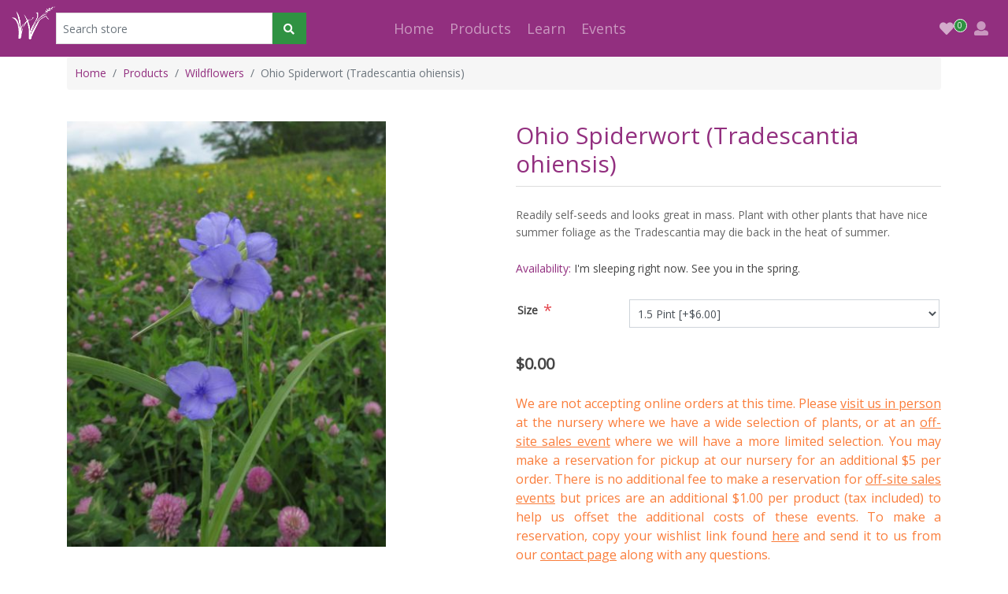

--- FILE ---
content_type: text/html; charset=utf-8
request_url: https://sowwildnatives.com/tradescantia-ohiensis
body_size: 8207
content:
<!DOCTYPE html><html lang="en" dir="ltr" class="html-product-details-page"><head itemscope itemtype="http://schema.org/WebSite"><title>Sow Wild Natives-Ohio Spiderwort (Tradescantia ohiensis)</title><meta charset="UTF-8"><meta name="description" content="Readily self-seeds and looks great in mass. Plant with other plants that have nice summer foliage as the Tradescantia may die back in the heat of summer."><meta name="keywords" content=""><meta name="generator" content="nopCommerce"><meta name="viewport" content="width=device-width, initial-scale=1"><meta property="og:type" content="product"><meta property="og:title" content="Ohio Spiderwort (Tradescantia ohiensis)"><meta property="og:description" content="Readily self-seeds and looks great in mass. Plant with other plants that have nice summer foliage as the Tradescantia may die back in the heat of summer."><meta property="og:image" content="https://sowwildnatives.com/images/thumbs/0002101_ohio-spiderwort-tradescantia-ohiensis_550.jpeg"><meta property="og:image:url" content="https://sowwildnatives.com/images/thumbs/0002101_ohio-spiderwort-tradescantia-ohiensis_550.jpeg"><meta property="og:url" content="https://sowwildnatives.com/tradescantia-ohiensis"><meta property="og:site_name" content="Sow Wild Natives"><meta property="twitter:card" content="summary"><meta property="twitter:site" content="Sow Wild Natives"><meta property="twitter:title" content="Ohio Spiderwort (Tradescantia ohiensis)"><meta property="twitter:description" content="Readily self-seeds and looks great in mass. Plant with other plants that have nice summer foliage as the Tradescantia may die back in the heat of summer."><meta property="twitter:image" content="https://sowwildnatives.com/images/thumbs/0002101_ohio-spiderwort-tradescantia-ohiensis_550.jpeg"><meta property="twitter:url" content="https://sowwildnatives.com/tradescantia-ohiensis"><link rel="stylesheet" href="/css/buj1bqexembhvznkhuxhcg.styles.css?v=vy5r4EYg1FocA0yBD8fn9AeNNKM"><link rel="stylesheet" href="https://fonts.googleapis.com/css2?family=Open+Sans"><script async src="https://www.googletagmanager.com/gtag/js?id=G-C88VH6DR2S"></script><script>function gtag(){dataLayer.push(arguments)}window.dataLayer=window.dataLayer||[];gtag("js",new Date);gtag("config","G-C88VH6DR2S")</script><link rel="apple-touch-icon" sizes="180x180" href="/icons/icons_0/apple-touch-icon.png"><link rel="icon" type="image/png" sizes="32x32" href="/icons/icons_0/favicon-32x32.png"><link rel="icon" type="image/png" sizes="16x16" href="/icons/icons_0/favicon-16x16.png"><link rel="manifest" href="/icons/icons_0/site.webmanifest"><link rel="shortcut icon" href="/icons/icons_0/favicon.ico"><meta name="msapplication-TileColor" content="#da532c"><meta name="msapplication-config" content="/icons/icons_0/browserconfig.xml"><meta name="theme-color" content="#ffffff"><body><input name="__RequestVerificationToken" type="hidden" value="CfDJ8JKoj3GBy_dNrqbSMvBarzCeVUkOpToWrARbahCspdA8ZwGQnW_ajV4D45orlhUbYpgoN_kKupNgUqAVtgiQILZDprnj7SmoZOaPyHp4TLWPWlc5q8YsRodSGeEDiYcOmXmAHvTS5PgESBuUksEZ--w"><div class="ajax-loading-block-window" style="display:none"></div><div id="dialog-notifications-success" title="Notification" style="display:none"></div><div id="dialog-notifications-error" title="Error" style="display:none"></div><div id="dialog-notifications-warning" title="Warning" style="display:none"></div><div id="bar-notification" class="bar-notification-container" data-close="Close"></div><!--[if lte IE 8]><div style="clear:both;height:59px;text-align:center;position:relative"><a href="http://www.microsoft.com/windows/internet-explorer/default.aspx" target="_blank"> <img src="/Themes/SWNTheme/Content/images/ie_warning.jpg" height="42" width="820" alt="You are using an outdated browser. For a faster, safer browsing experience, upgrade for free today."> </a></div><![endif]--><div class="master-wrapper-page"><header><div class="container-fluid"><div class="header-upper"><nav class="navbar navbar-dark navbar-expand-lg px-0 justify-content-center" style="background-color:#922f7f"><div class="d-flex col-lg-4 col-8 mr-auto pr-0"><div class="header-logo"><a href="/" itemscope itemtype="http://schema.org/Organization"> <img itemprop="logo" style="height:42px" alt="Sow Wild Natives" src="https://www.sowwildnatives.com/images/thumbs/0002388_0000024_Brandmark-WhiteWithTransparancy.gif"><meta itemprop="name" content="Sow Wild Natives"><meta itemprop="url" content="https://sowwildnatives.com/tradescantia-ohiensis"></a></div><form class="form-inline my-0" method="get" id="small-search-box-form" action="/search"><div class="search-box store-search-box input-group" itemscope itemtype="http://schema.org/WebSite"><meta itemprop="url" content="/"><meta itemprop="name" content="SwnTheme"><form method="get" id="small-search-box-form" itemprop="potentialAction" itemscope itemtype="http://schema.org/SearchAction" action="/search"><input itemprop="query-input" type="text" class="search-box-text form-control" id="small-searchterms" autocomplete="off" name="q" placeholder="Search store"> <button type="submit" class="button-1 btn btn-primary search-box-button"><i class="fas fa-search"></i></button></form></div></form></div><div class="col-auto d-lg-none"><button class="navbar-toggler" type="button" data-toggle="collapse" data-target="#collapsingNavbar3"> <span class="navbar-toggler-icon"></span> </button></div><div class="navbar-collapse collapse col-lg-8 col" id="collapsingNavbar3"><ul class="navbar-nav w-100 justify-content-center my-auto"><li class="nav-item"><a class="nav-link" href="/">Home</a><li class="nav-item dropdown"><a class="nav-link dropdown-toggle" id="navbarDropdownMenuLink-1" aria-haspopup="true" aria-expanded="false" href="/products" role="button"> <span class="category-name">Products</span> </a> <a href="#" class="arrow">&nbsp;</a><ul class="dropdown-menu sub-menusublist first-level" aria-labelledby="navbarDropdownMenuLink-1"><li class="nav-item dropdown"><a class="nav-link dropdown-toggle" href="/wildflowers"> <span class="category-name">Wildflowers</span> </a><li class="nav-item dropdown"><a class="nav-link dropdown-toggle" href="/grassesrushessedges"> <span class="category-name">Grasses/Rushes/Sedges</span> </a><li class="nav-item dropdown"><a class="nav-link dropdown-toggle" href="/shrubs-and-trees"> <span class="category-name">Shrubs and Trees</span> </a><li class="nav-item dropdown"><a class="nav-link dropdown-toggle" href="/vines"> <span class="category-name">Vines</span> </a></ul><li class="nav-item dropdown"><a class="nav-link dropdown-toggle" id="navbarDropdownMenuLink-learn" aria-haspopup="true" aria-expanded="false" href="/learn" role="button"> <span class="category-name">Learn</span> </a> <a href="#" class="arrow">&nbsp;</a><ul class="dropdown-menu sub-menusublist first-level" aria-labelledby="navbarDropdownMenuLink-learn"><li class="nav-item dropdown"><a class="nav-link dropdown-toggle" href="/about">About us</a><li class="nav-item dropdown"><a class="nav-link dropdown-toggle" href="/howwegrow">How We Grow</a><li class="nav-item dropdown"><a class="nav-link dropdown-toggle" href="/why-natives">Why Natives</a><li class="nav-item dropdown"><a class="nav-link dropdown-toggle" href="/classes-presentations">Classes / Presentations</a></ul><li class="nav-item dropdown"><a class="nav-link dropdown-toggle" id="navbarDropdownMenuLink-events" aria-haspopup="true" aria-expanded="false" href="/events" role="button"> <span class="category-name">Events</span> </a> <a href="#" class="arrow">&nbsp;</a><ul class="dropdown-menu sub-menusublist first-level" aria-labelledby="navbarDropdownMenuLink-events"><li class="nav-item dropdown"><a class="nav-link dropdown-toggle" href="/off-site-sales-2025">2025 Off Site Sales</a><li class="nav-item dropdown"><a class="nav-link dropdown-toggle" href="/gardentours">2025 Garden Tours</a><li class="nav-item dropdown"><a class="nav-link dropdown-toggle" href="/groundinginthegarden">Grounding in the Garden</a></ul></ul><ul class="nav navbar-nav ml-auto w-100 justify-content-end header-links-wrapper"><li><ul><li class="nav-item" id="topwishlistlink" data-qty="0"><a href="/wishlist"> <i class="fa fa-heart"></i> </a></ul><li class="nav-item dropdown ml-0 my-auto"><a class="nav-link dropdown-toggle" id="navbarDropdownMenuLink-333" data-toggle="dropdown" aria-haspopup="true" aria-expanded="false"> <i class="fas fa-user"></i> </a><div class="dropdown-menu dropdown-menu-right dropdown-default" aria-labelledby="navbarDropdownMenuLink-333"><a href="/register?returnUrl=%2Ftradescantia-ohiensis" class="dropdown-item">Register</a> <a href="/login?returnUrl=%2Ftradescantia-ohiensis" class="dropdown-item">Log in</a></div></ul></div></nav></div></div></header><section><div class="container"><div class="master-wrapper-content"><div class="master-column-wrapper"><nav aria-label="breadcrumb"><ul class="breadcrumb" itemscope itemtype="http://schema.org/BreadcrumbList"><li class="breadcrumb-item"><span itemscope itemtype="http://data-vocabulary.org/Breadcrumb"> <a href="/" itemprop="url"> <span itemprop="title">Home</span> </a> </span><li class="breadcrumb-item"><span itemprop="itemListElement" itemscope itemtype="http://data-vocabulary.org/Breadcrumb"> <a href="/products" itemprop="url"> <span itemprop="name">Products</span> </a> </span><meta itemprop="position" content="1"><li class="breadcrumb-item"><span itemprop="itemListElement" itemscope itemtype="http://data-vocabulary.org/Breadcrumb"> <a href="/wildflowers" itemprop="url"> <span itemprop="name">Wildflowers</span> </a> </span><meta itemprop="position" content="1"><li class="breadcrumb-item active" itemprop="itemListElement" itemscope itemtype="http://schema.org/ListItem"><strong class="current-item" itemprop="name">Ohio Spiderwort (Tradescantia ohiensis)</strong> <span itemprop="item" itemscope itemtype="http://schema.org/Thing" id="/tradescantia-ohiensis"> </span><meta itemprop="position" content="1"></ul></nav><div class="center-1"><div class="page product-details-page"><div class="page-body"><form method="post" id="product-details-form"><div itemscope itemtype="http://schema.org/Product"><meta itemprop="name" content="Ohio Spiderwort (Tradescantia ohiensis)"><meta itemprop="sku" content="162"><meta itemprop="gtin"><meta itemprop="mpn"><meta itemprop="description" content="Readily self-seeds and looks great in mass. Plant with other plants that have nice summer foliage as the Tradescantia may die back in the heat of summer."><meta itemprop="image" content="https://sowwildnatives.com/images/thumbs/0002101_ohio-spiderwort-tradescantia-ohiensis_550.jpeg"><div itemprop="offers" itemscope itemtype="http://schema.org/Offer"><meta itemprop="url" content="https://sowwildnatives.com/tradescantia-ohiensis"><meta itemprop="price" content="0.00"><meta itemprop="priceCurrency" content="USD"><meta itemprop="priceValidUntil"><meta itemprop="availability" content="http://schema.org/InStock"></div></div><div data-productid="160"><div class="product-essential"><div class="panel-body"><div class="row"><div class="col-12 col-sm-12 col-md-12 col-lg-6 col-xl-6"><div class="gallery"><div class="picture-gallery"><div class="picture"><a href="https://sowwildnatives.com/images/thumbs/0002101_ohio-spiderwort-tradescantia-ohiensis.jpeg" title="Photo by: Sow Wild Natives" id="main-product-img-lightbox-anchor-160"> <img alt="Photo by: Sow Wild Natives" src="https://sowwildnatives.com/images/thumbs/0002101_ohio-spiderwort-tradescantia-ohiensis_550.jpeg" title="Photo by: Sow Wild Natives" id="main-product-img-160"> </a></div></div></div></div><div class="col-12 col-sm-12 col-md-12 col-lg-6 col-xl-6"><div class="overview"><div class="product-name card-header"><h1 itemprop="name">Ohio Spiderwort (Tradescantia ohiensis)</h1></div><div class="short-description">Readily self-seeds and looks great in mass. Plant with other plants that have nice summer foliage as the Tradescantia may die back in the heat of summer.</div><div class="availability"><div class="stock"><span class="label">Availability:</span> <span class="value" id="stock-availability-value-160">I&#x27;m sleeping right now. See you in the spring.</span></div></div><div class="additional-details"></div><div class="attributes"><dl class="row"><dt id="product_attribute_label_148" class="control-label col-12 col-sm-12 col-md-12 col-lg-3 col-xl-3"><label class="text-prompt col-form-label"> Size </label> <span class="required">*</span><dd id="product_attribute_input_148" class="col-12 col-sm-12 col-md-12 col-lg-9 col-xl-9"><select data-attr="148" name="product_attribute_148" id="product_attribute_148" class="btn-dropdown form-control"><option value="0">Please select<option data-attr-value="829" selected value="829">1.5 Pint [&#x2B;$6.00]</select></dl></div><div class="prices"><div class="product-price"><span id="price-value-160" class="price-value-160"> $0.00 </span></div></div><div class="topic-block"><div class="topic-block-body"><div class="row"><div class="col-12 col-sm-12 col-md-12 col-lg-12 col-xl-12"><p class="notice-text">We are not accepting online orders at this time. Please <a href="https://www.google.com/maps/place/Sow+Wild+Natives/@39.0071803,-94.4158526,15z/data=!4m6!3m5!1s0x87c0e2151f13a73b:0x16318ca1ab0630f4!8m2!3d39.0071803!4d-94.4158526!16s%2Fg%2F11g9f5whz0" target="_blank" rel="noopener">visit us in person</a> at the nursery where we have a wide selection of plants, or at an <a href="/events">off-site sales event</a> where we will have a more limited selection. You may make a reservation for pickup at our nursery for an additional $5 per order. There is no additional fee to make a reservation for <a href="/events">off-site sales events</a> but prices are an additional $1.00 per product (tax included) to help us offset the additional costs of these events. To make a reservation, copy your wishlist link found <a href="/wishlist">here</a> and send it to us from our <a href="/contactus#FullName">contact page</a> along with any questions.<p class="notice-text">Please note that inventory is subject to change and shipping is not available.</div></div></div></div><div class="form-group"><div class="overview-buttons"><div class="add-to-wishlist"><button type="button" id="add-to-wishlist-button-160" class="button-2 btn btn-default add-to-wishlist-button" data-productid="160" onclick="return AjaxCart.addproducttocart_details(&#34;/addproducttocart/details/160/2&#34;,&#34;#product-details-form&#34;),!1">Add to wishlist</button></div><div class="compare-products"><button type="button" class="button-2 btn btn-default add-to-compare-list-button" onclick="return AjaxCart.addproducttocomparelist(&#34;/compareproducts/add/160&#34;),!1">Add to compare list</button></div><div class="email-a-friend"><button type="button" class="button-2 btn btn-default email-a-friend-button" onclick="setLocation(&#34;/productemailafriend/160&#34;)">Email a friend</button></div></div></div><div class="product-share-button"><div class="addthis_toolbox addthis_default_style"><a class="addthis_button_preferred_1"></a><a class="addthis_button_preferred_2"></a><a class="addthis_button_preferred_3"></a><a class="addthis_button_preferred_4"></a><a class="addthis_button_compact"></a><a class="addthis_counter addthis_bubble_style"></a></div><script src="https://s7.addthis.com/js/250/addthis_widget.js#pubid=nopsolutions"></script></div></div></div></div></div></div><div class="product-collateral"><div class="product-specs-box"><div class="title"><strong>Products specifications</strong></div><div class="table-wrapper"><table class="data-table table table-responsive"><thead><tr class="hidden-row"><th width="25%"><span>Attribute name</span><th><span>Attribute value</span><tbody><tr class="odd"><td class="spec-name">Sun<td class="spec-value">Part Shade,&nbsp;Sun<tr class="even"><td class="spec-name">Moisture<td class="spec-value">Dry,&nbsp;Semi Dry,&nbsp;Average,&nbsp;Semi Wet<tr class="odd"><td class="spec-name">Max height (ft)<td class="spec-value">3<tr class="even"><td class="spec-name">Life cycle<td class="spec-value">Perennial<tr class="odd"><td class="spec-name">Bloom color<td class="spec-value"><div class="attribute-squares color-squares attribute-squares-padding"><span class="attribute-square-container" title="Blue"> <span class="attribute-square" style="background-color:#5a43d9">&nbsp;</span> </span></div><tr class="even"><td class="spec-name">Bloom time<td class="spec-value">May,&nbsp;June,&nbsp;July<tr class="odd"><td class="spec-name">Traits<td class="spec-value">Attracts bees,&nbsp;Attracts other insects<tr class="even"><td class="spec-name">Plant spacing<td class="spec-value">12-30&quot;</table></div></div></div></div><input name="__RequestVerificationToken" type="hidden" value="CfDJ8JKoj3GBy_dNrqbSMvBarzCeVUkOpToWrARbahCspdA8ZwGQnW_ajV4D45orlhUbYpgoN_kKupNgUqAVtgiQILZDprnj7SmoZOaPyHp4TLWPWlc5q8YsRodSGeEDiYcOmXmAHvTS5PgESBuUksEZ--w"></form></div></div></div></div></div></div></section><footer class="footer"><div class="container"><div class="footer-upper"><div class="row"><div class="footer-block information col-12 col-sm-12 col-md-4 col-lg-3 col-xl-3"><div class="title"><strong>Information</strong></div><ul class="list nav flex-column"><li class="nav-item"><a class="nav-link" href="/shipping-returns">Shipping</a><li class="nav-item"><a class="nav-link" href="/privacy-notice">Privacy notice</a><li class="nav-item"><a class="nav-link" href="/conditions-of-use">Conditions of Use</a><li class="nav-item"><a class="nav-link" href="/contactus">Contact us</a></ul></div><div class="footer-block customer-service col-12 col-sm-12 col-md-4 col-lg-3 col-xl-3"><div class="title"><strong>Customer service</strong></div><ul class="list nav flex-column"><li class="nav-item"><a class="nav-link" href="/recentlyviewedproducts">Recently viewed products</a><li class="nav-item"><a class="nav-link" href="/compareproducts">Compare products list</a></ul></div><div class="footer-block my-account col-12 col-sm-12 col-md-4 col-lg-3 col-xl-3"><div class="title"><strong>My account</strong></div><ul class="list nav flex-column"><li class="nav-item"><a class="nav-link" href="/customer/info">My account</a><li class="nav-item"><a class="nav-link" href="/order/history">Orders</a><li class="nav-item"><a class="nav-link" href="/wishlist">Wishlist</a></ul></div><div class="footer-block follow-us col-12 col-sm-12 col-md-12 col-lg-3 col-xl-3"><div class="social"><div class="title"><strong>Follow us</strong></div><ul class="networks" itemscope itemtype="http://schema.org/Organization"><li class="d-none"><link itemprop="url" href="/"><li class="facebook" itemprop="sameAs"><a href="https://www.facebook.com/SowWildNatives" target="_blank" rel="noopener noreferrer">Facebook</a><li class="instagram"><a href="https://www.instagram.com/sowwildnatives/" target="_blank" rel="noopener noreferrer">Instagram</a></ul></div></div></div></div><div class="footer-lower"><div class="row"><div class="col-12 text-center"><p>Sow Wild Natives, 6201 Noland Rd, Kansas City, MO 64133 -- 816-974-6201</div></div><div class="row"><div class="footer-powered-by col-12 col-sm-12 col-md-12 col-lg-6 col-xl-6">Powered by <a href="https://www.nopcommerce.com/" target="_blank" rel="nofollow">nopCommerce</a></div><div class="footer-info col-12 col-sm-12 col-md-12 col-lg-6 col-xl-6"><span class="footer-disclaimer">Copyright &copy; 2026 Sow Wild Natives. All rights reserved.</span><br></div></div></div></div></footer></div><script src="/js/qqs7ojea5n3bew9zfoccog.scripts.js?v=mPi8xeDIy0maBi3ztxgl8bN37kw"></script><script src="/lib_npm/magnific-popup/jquery.magnific-popup.min.js?v=YuOR46wnkb8PnqNV7ZyYKshLCWY"></script><script>$(document).ready(function(){$("#main-product-img-lightbox-anchor-160").magnificPopup({type:"image"})})</script><script>$(document).ready(function(){showHideDropdownQuantity("product_attribute_148")})</script><script>function showHideDropdownQuantity(n){$("select[name="+n+"] > option").each(function(){$("#"+n+"_"+this.value+"_qty_box").hide()});$("#"+n+"_"+$("select[name="+n+"] > option:selected").val()+"_qty_box").css("display","inline-block")}function showHideRadioQuantity(n){$("input[name="+n+"]:radio").each(function(){$("#"+$(this).attr("id")+"_qty_box").hide()});$("#"+n+"_"+$("input[name="+n+"]:radio:checked").val()+"_qty_box").css("display","inline-block")}function showHideCheckboxQuantity(n){$("#"+n).is(":checked")?$("#"+n+"_qty_box").css("display","inline-block"):$("#"+n+"_qty_box").hide()}</script><script>function attribute_change_handler_160(){$.ajax({cache:!1,url:"/shoppingcart/productdetails_attributechange?productId=160&validateAttributeConditions=False&loadPicture=True",data:$("#product-details-form").serialize(),type:"post",success:function(n){var t;if(n.price&&$(".price-value-160").text(n.price),n.basepricepangv?$("#base-price-pangv-160").text(n.basepricepangv):$("#base-price-pangv-160").hide(),n.sku?$("#sku-160").text(n.sku).parent(".sku").show():$("#sku-160").parent(".sku").hide(),n.mpn?$("#mpn-160").text(n.mpn).parent(".manufacturer-part-number").show():$("#mpn-160").parent(".manufacturer-part-number").hide(),n.gtin?$("#gtin-160").text(n.gtin).parent(".gtin").show():$("#gtin-160").parent(".gtin").hide(),n.stockAvailability&&$("#stock-availability-value-160").text(n.stockAvailability),n.enabledattributemappingids)for(t=0;t<n.enabledattributemappingids.length;t++)$("#product_attribute_label_"+n.enabledattributemappingids[t]).show(),$("#product_attribute_input_"+n.enabledattributemappingids[t]).show();if(n.disabledattributemappingids)for(t=0;t<n.disabledattributemappingids.length;t++)$("#product_attribute_label_"+n.disabledattributemappingids[t]).hide(),$("#product_attribute_input_"+n.disabledattributemappingids[t]).hide();n.pictureDefaultSizeUrl&&$("#main-product-img-160").attr("src",n.pictureDefaultSizeUrl);n.pictureFullSizeUrl&&$("#main-product-img-lightbox-anchor-160").attr("href",n.pictureFullSizeUrl);n.message&&alert(n.message);$(document).trigger({type:"product_attributes_changed",changedData:n})}})}$(document).ready(function(){attribute_change_handler_160();$("#product_attribute_148").on("change",function(){attribute_change_handler_160()})})</script><script>$("#small-search-box-form").on("submit",function(n){$("#small-searchterms").val()==""&&(alert("Please enter some search keyword"),$("#small-searchterms").focus(),n.preventDefault())})</script><script>$(document).ready(function(){var n,t;$("#small-searchterms").autocomplete({delay:500,minLength:2,source:"/catalog/searchtermautocomplete",appendTo:".search-box",select:function(n,t){return $("#small-searchterms").val(t.item.label),setLocation(t.item.producturl),!1},open:function(){n&&(t=document.getElementById("small-searchterms").value,$(".ui-autocomplete").append('<li class="ui-menu-item" role="presentation"><a href="/search?q='+t+'">View all results...<\/a><\/li>'))}}).data("ui-autocomplete")._renderItem=function(t,i){var r=i.label;return n=i.showlinktoresultsearch,r=htmlEncode(r),$("<li><\/li>").data("item.autocomplete",i).append("<a><img src='"+i.productpictureurl+"'><span>"+r+"<\/span><\/a>").appendTo(t)}})</script><script>$(document).ready(function(){$(".search-icon").click(function(){$(".header-lower .search-box").slideToggle();$(".header-lower .header-links-wrapper").slideUp()});$("#toggle .menu-icon").click(function(){$(".header-lower .search-box").slideUp();$(".header-lower .header-links-wrapper").slideUp()})})</script><script>var localized_data={AjaxCartFailure:"Failed to add the product. Please refresh the page and try one more time."};AjaxCart.init(!1,".header-links .cart-qty",".header-links .wishlist-qty","#flyout-cart",localized_data)</script><script>$(document).ready(function(){$(".footer-block .title").on("click",function(){var n=window,t="inner",i;"innerWidth"in window||(t="client",n=document.documentElement||document.body);i={width:n[t+"Width"],height:n[t+"Height"]};i.width<768&&$(this).siblings(".list").slideToggle("slow")})})</script><script>$(document).ready(function(){$(".block .title").on("click",function(){var n=window,t="inner",i;"innerWidth"in window||(t="client",n=document.documentElement||document.body);i={width:n[t+"Width"],height:n[t+"Height"]};i.width<992&&$(this).siblings(".listbox").slideToggle("slow")})})</script>